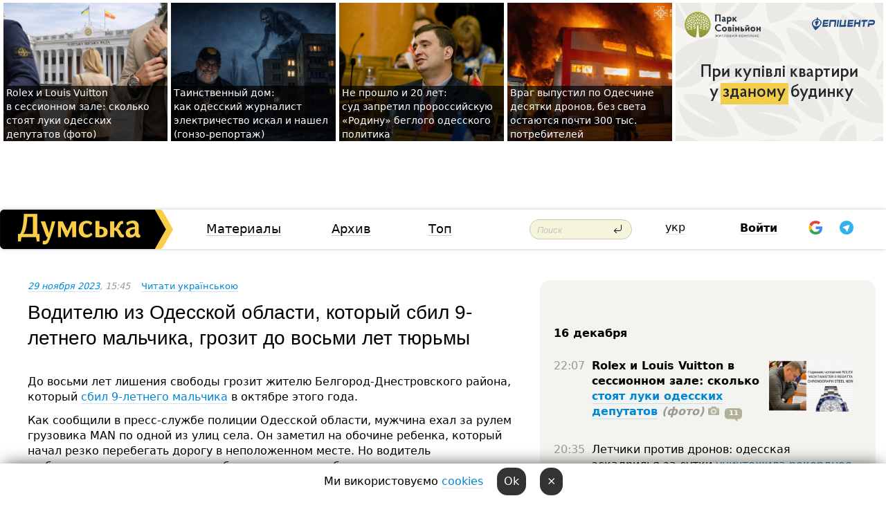

--- FILE ---
content_type: text/html; charset=windows-1251
request_url: https://dumskaya.net/news/voditelyu-iz-odesskoy-oblasti-kotoryy-sbil-9-let-180559/
body_size: 20851
content:
<!-- yes ads --><!-- 19 0    --><!-- [ 0 ]--><!-- 3 0    --><!-- [ 0 ]--><!-- 7 0    --><!-- [ 0 ]--><!-- 1 0    --><!-- [ 0 ]--><!-- 8 0    --><!-- [ 0 ]--><!-- 6 0    --><!-- [ 0 ]--><!DOCTYPE html PUBLIC "-//W3C//DTD XHTML 1.0 Transitional//EN" "http://www.w3.org/TR/xhtml1/DTD/xhtml1-transitional.dtd">
<html>
<head>
<link rel="alternate" hreflang="ru" href="https://dumskaya.net/news/voditelyu-iz-odesskoy-oblasti-kotoryy-sbil-9-let-180559/" /><link rel="alternate" hreflang="uk" href="https://dumskaya.net/news/voditelyu-iz-odesskoy-oblasti-kotoryy-sbil-9-let-180559/ua/" /><meta http-equiv="Content-Type" content="text/html; charset=windows-1251" />
<title>Водителю из&nbsp;Одесской области, который сбил 9-летнего мальчика, грозит до&nbsp;восьми лет&nbsp;тюрьмы  | Новости Одессы</title>
 <meta name="Keywords" content="ДТП" /><meta name="Description" content="До восьми лет&nbsp;лишения свободы грозит жителю Белгород-Днестровского района, который сбил 9-летнего мальчика в&nbsp;октябре этого года." /><meta name="apple-itunes-app" content="app-id=980928710">
<meta name="google-play-app" content="app-id=com.wininteractive.dumskaya">
<meta property="fb:app_id" content="192205030793137" />
<meta name="robots" content="max-image-preview:standard">

<meta http-equiv="X-UA-Compatible" content="IE=edge" />
<meta name="geo.position" content="46.466667;30.733333" />
<meta name="ICBM" content="46.466667, 30.733333" />
<meta name="geo.placename" content="Odessa, Ukraine" />
<meta name="geo.region" content="ua" />
<meta name="google-signin-client_id" content="192778080836-sl2lvtcv4ptsj6cgpp99iq5cgldh1bmq.apps.googleusercontent.com">
 <link rel="stylesheet" type="text/css" href="/css/main28.css?5" media="screen" />

<link rel="stylesheet" type="text/css" href="/css/print.css" media="print" />




<!--[if IE]>
<link rel="stylesheet" type="text/css" href="/css/ie.css"  media="screen"/>
<![endif]-->
<link rel="SHORTCUT ICON" href="/i3/favicon.png" />



<!-- Google tag (gtag.js) 
<script async src="https://www.googletagmanager.com/gtag/js?id=G-2EMXL010BL"></script>
<script>
  window.dataLayer = window.dataLayer || [];
  function gtag(){dataLayer.push(arguments);}
  gtag('js', new Date());

  gtag('config', 'G-2EMXL010BL');
</script>


<script async src="https://securepubads.g.doubleclick.net/tag/js/gpt.js"></script>
-->


<script src="/js/simplelightbox-master/dist/simple-lightbox.js?v2.14.0"></script>
<link rel="stylesheet" href="/js/simplelightbox-master/dist/simple-lightbox.css?v2.14.0" /><meta property="og:url" content="https://dumskaya.net/news/voditelyu-iz-odesskoy-oblasti-kotoryy-sbil-9-let-180559/" />
<meta property="og:title" content="Водителю из&nbsp;Одесской области, который сбил 9-летнего мальчика, грозит до&nbsp;восьми лет&nbsp;тюрьмы" />
<meta property="og:type" content="article" />
<script>

  window.googletag = window.googletag || {cmd: []};
  googletag.cmd.push(function() {
    googletag.defineSlot('/22908122590,22969254535/dumskaya.net_desktop_article_bottom', [728, 90], 'div-gpt-ad-1696932866002-0').addService(googletag.pubads());
    googletag.pubads().enableSingleRequest();
    googletag.enableServices();
  });

window.googletag = window.googletag || {cmd: []};
googletag.cmd.push(function() {
googletag.defineSlot('/22908122590,22969254535/dumskaya.net_desktop_article_right_1', [[160, 600], [300, 250], [300, 600]], 'div-gpt-ad-1695373137563-0').addService(googletag.pubads());
googletag.pubads().enableSingleRequest();
googletag.enableServices();
});
</script>
<script>
window.googletag = window.googletag || {cmd: []};
googletag.cmd.push(function() {
googletag.defineSlot('/22908122590,22969254535/dumskaya.net_desktop_article_right_2', [[300, 250], [160, 600], [300, 600]], 'div-gpt-ad-1695373508230-0').addService(googletag.pubads());
googletag.pubads().enableSingleRequest();
googletag.enableServices();
});
</script>

<div id="fb-root"></div>
<script>(function(d, s, id) {
  var js, fjs = d.getElementsByTagName(s)[0];
  if (d.getElementById(id)) return;
  js = d.createElement(s); js.id = id;
  js.src = "//connect.facebook.net/ru_RU/all.js#xfbml=1&appId=192205030793137";
  fjs.parentNode.insertBefore(js, fjs);
}(document, 'script', 'facebook-jssdk'));</script><script type="text/javascript" src="/js/main5.js?3"></script>
 	
<link rel="image_src" href="http://dumskaya.net/pics/fb/ru91e7enewsvideopic_voditelyu-iz-odesskoy-oblasti-kotoryy-sbil-9-let180559_83348.jpeg" />
<meta property="og:image" content="http://dumskaya.net/pics/fb/ru91e7enewsvideopic_voditelyu-iz-odesskoy-oblasti-kotoryy-sbil-9-let180559_83348.jpeg"/><script type="text/javascript" src="/js/swfobject.js"></script>
<!--<script type="text/javascript" src="/js/adriver.core.2.js"></script>-->
<script src="https://apis.google.com/js/platform.js" async defer></script>


<!-- Meta Pixel Code -->
<script>
  !function(f,b,e,v,n,t,s)
  {if(f.fbq)return;n=f.fbq=function(){n.callMethod?
  n.callMethod.apply(n,arguments):n.queue.push(arguments)};
  if(!f._fbq)f._fbq=n;n.push=n;n.loaded=!0;n.version='2.0';
  n.queue=[];t=b.createElement(e);t.async=!0;
  t.src=v;s=b.getElementsByTagName(e)[0];
  s.parentNode.insertBefore(t,s)}(window, document,'script',
  'https://connect.facebook.net/en_US/fbevents.js');
  fbq('init', '194518193344446');
  fbq('track', 'PageView');
</script>
<noscript><img height="1" width="1" style="display:none"
  src="https://www.facebook.com/tr?id=194518193344446&ev=PageView&noscript=1"
/></noscript>
<!-- End Meta Pixel Code -->


</head>




<body onload="" >

<header>

<noindex class=counter>
</noindex>

<div id=tops style='max-width:100%; width:100%;'>
<a name=top></a>

<!-- 2 2    --><!-- banner 1179 ЗАРС_ПК: priority: 2 shows:0<Br> --><!-- banner 1165 зезман2: priority: 1 shows:0<Br> --><!-- [ 0 ]--><table width=100% style='margin-top:3px;'><tr>
<td>


<table class=topstable style='width:100%; max-width:100%'><tr>
<td style='width:3px;'>&nbsp;</td>



<td class=tops style='background: url(/pics/b9/21347newsvideopic_brendy-v-zale-zasedaniy-skolko-stoyat-luki-odess1765915609189761.jpg) no-repeat; 
background-position: center top; background-size:cover; text-indent:0; padding:0 ;height:200px; vertical-align:bottom; ; cursor: pointer;' onclick="window.location='/news/brendy-v-zale-zasedaniy-skolko-stoyat-luki-odess-189761/';">
<div style='margin-left:4px; margin-right:4px; box-shadow: 4px 0 0 rgba(0,0,0,0.7), -4px 0 0 rgba(0,0,0,0.7); background:rgba(0,0,0,0.7);'><a href=/news/brendy-v-zale-zasedaniy-skolko-stoyat-luki-odess-189761/ style='text-indent:0; color:#fff; font-size:14px;
   display: inline; margin-bottom:0; line-height:20px; border: none; text-decoration: none;'>Rolex и&nbsp;Louis Vuitton в&nbsp;сессионном зале: сколько стоят луки одесских депутатов (фото) </a></div>
</td>
<td style='width:3px;'>&nbsp;</td>
<td class=tops style='background: url(/pics/b5/newsvideopic_tainstvennyy-dom-i-pogonya-za-elektrichestvom-go189748_22032.jpg) no-repeat; 
background-position: center top; background-size:cover; text-indent:0; padding:0 ;height:200px; vertical-align:bottom; ; cursor: pointer;' onclick="window.location='/news/tainstvennyy-dom-i-pogonya-za-elektrichestvom-go-189748/';">
<div style='margin-left:4px; margin-right:4px; box-shadow: 4px 0 0 rgba(0,0,0,0.7), -4px 0 0 rgba(0,0,0,0.7); background:rgba(0,0,0,0.7);'><a href=/news/tainstvennyy-dom-i-pogonya-za-elektrichestvom-go-189748/ style='text-indent:0; color:#fff; font-size:14px;
   display: inline; margin-bottom:0; line-height:20px; border: none; text-decoration: none;'>Таинственный дом: как&nbsp;одесский журналист электричество искал и&nbsp;нашел (гонзо-репортаж) </a></div>
</td>
<td style='width:3px;'>&nbsp;</td>
<td class=tops style='background: url(/pics/c1/picturepicture_176579877189077266463491_65086.jpeg) no-repeat; 
background-position: center top; background-size:cover; text-indent:0; padding:0 ;height:200px; vertical-align:bottom; ; cursor: pointer;' onclick="window.location='/news/ne-proshlo-i-20-let-sud-zapretil-prorossiyskuyu-189737/';">
<div style='margin-left:4px; margin-right:4px; box-shadow: 4px 0 0 rgba(0,0,0,0.7), -4px 0 0 rgba(0,0,0,0.7); background:rgba(0,0,0,0.7);'><a href=/news/ne-proshlo-i-20-let-sud-zapretil-prorossiyskuyu-189737/ style='text-indent:0; color:#fff; font-size:14px;
   display: inline; margin-bottom:0; line-height:20px; border: none; text-decoration: none;'>Не&nbsp;прошло и&nbsp;20&nbsp;лет: суд&nbsp;запретил пророссийскую «Родину» беглого одесского политика </a></div>
</td>
<td style='width:3px;'>&nbsp;</td>
<td class=tops style='background: url(/pics/b7/newsvideopic_vrag-vypustil-po-odeschine-desyatki-dronov-bez-s189751_96510.jpg) no-repeat; 
background-position: center top; background-size:cover; text-indent:0; padding:0 ;height:200px; vertical-align:bottom; ; cursor: pointer;' onclick="window.location='/news/vrag-vypustil-po-odeschine-desyatki-dronov-bez-s-189751/';">
<div style='margin-left:4px; margin-right:4px; box-shadow: 4px 0 0 rgba(0,0,0,0.7), -4px 0 0 rgba(0,0,0,0.7); background:rgba(0,0,0,0.7);'><a href=/news/vrag-vypustil-po-odeschine-desyatki-dronov-bez-s-189751/ style='text-indent:0; color:#fff; font-size:14px;
   display: inline; margin-bottom:0; line-height:20px; border: none; text-decoration: none;'>Враг&nbsp;выпустил по&nbsp;Одесчине десятки дронов, без&nbsp;света остаются почти 300&nbsp;тыс. потребителей </a></div>
</td>
<td style='width:3px;'>&nbsp;</td>
</tr></table>

</td>




<td height=214 width=304>
<!--!2--><!--ban2--> <noindex><a href=/ad//click/?ban=1179 target=_blank rel=nofollow class=nobo style='border:none'><img  class=nobo  src=/banner/zarspk/ alt='ЗАРС_ПК' ></a><br></noindex> <!--]ban2-->
</td>

</tr></table></div>


<nav id=nav class=nav> <!-- ng 18px -->
<div id=menuitems style='background-color:#fff;'>

<div class=logocell><a href=/ title='Думская - новости Одессы, анализ одесской политики. Интересные новости в Одессе 
 и аналитические статьи.' style='height:57px;font-size:0; border:none;'><img src=/i/logoua.png 
alt='Думская - новости Одессы, анализ одесской политики. 
Интересные новости в Одессе и аналитические статьи.' style='display:inline-block;height:57px;'>
</a></div>
<div class=rightcell>  <!-- right cell -->
<div class=innertable>  <!-- inner table -->

<!-- menu cell -->
<div class=cell2pc></div>
<div class=menuitemscell>

<!-- menu table-->
<div class=menutable> 
<div style='display: table-cell; width:26%; text-align:left;'><a title='...... .. ......' href=/articles/ class=menuitem>Материалы</a></div><div style='display: table-cell; width:25%;'><a class=menuitemsel title='Архив' href=/allnews/>Архив</a></div><div style='display: table-cell; width:23%;'><a title='Найбільш популярні новини Одеси за тиждень' href=/topweek/ class=menuitem>Топ</a></div></div>
</div>
<!--<div class=cell2pc></div>-->
<!--<div class=cellline></div>-->
<!-- search cell -->
<div class=cellsearch>
<form class=searchform action=/search/// method=get style=''><div style='position:relative; width:100%'>
<input id=first class=searchinp type=text name=query placeholder='Поиск' 
onfocus="this.placeholder = ''" onblur="this.placeholder = 'Поиск'" >
<input type=image src=/i/enter.png class=searchgo>
</div></form></div>
<!--<div class=cellline></div>-->
<div style='display: table-cell; width:6%;'><div style='padding-top:15px;'><a style='color:#000' href=/setlang/ua/>укр</a></div> </div>
<script>
function showuserinfo()
{ 
 g('userinfo').className="userinfovisible";
 document.body.addEventListener('click', boxCloser, false);
}

function hideuserinfo()
{ 
 g('userinfo').className="userinfohidden";
 document.body.removeEventListener('click', boxCloser, false);
}

var last=0;

function ts()
{
 return new Date().getTime()/1000;
}

function shownewcomments()
{ 
 if (ts()-last<0.1) return;
 document.body.addEventListener('click', boxCloser, false);
 g('newcomments').className="newcommentsvisible";
 g('newcomments').style.display='block';
 g('nclink').href="javascript:hidenewcomments()";
 last=ts();
}

function hidenewcomments()
{ 
 if (ts()-last<0.1) return;
 document.body.removeEventListener('click', boxCloser, false);
 g('newcomments').className="newcommentshidden";
 g('newcomments').style.display='none';
 g('nclink').href="javascript:shownewcomments()";
 last=ts();
}


function boxCloser(e)
{
//alert(e.target.id);
  if (e.target.id != 'userinfo' && e.target.id != 'newcomments' && e.target.id != 'login' && e.target.id != 'psw')
  {
    hideuserinfo();
    hidenewcomments();
  }
}  

window.onscroll = function() {
t=window.pageYOffset;
 if (t>302){
 g('nav').className='navfixed';
 document.getElementsByTagName("BODY")[0].style.marginTop='141px';
 document.getElementById("newcomments").style.top='57px';
}
else
{
 g('nav').className='nav';
 document.getElementsByTagName("BODY")[0].style.marginTop='0';
 document.getElementById("newcomments").style.top='360px';
}
}

</script>
<!--<div class=cell2pc></div>-->
<div class=celluser style='text-align: center;'>
<div class=cellnouser style='height:30px; width:335px; vertical-align:middle; text-align:center;'><div class=cell1user style='text-align:center; margin:0 auto;'>
<div style='display: inline-block;position: relative;'>
<div style='display: inline-block;'>
<a href=javascript:showuserinfo()  id=pp
 style='color:#000;text-decoration:none;margin-left:0;display:inline-block;line-height:16px;'><b>Войти</b></a><script>

  function urlencode( s )
   {
      return encodeURIComponent( s );
   }


function authInfo(data) {
uid=data.session.user.id;
first_name=data.session.user.first_name;
last_name=data.session.user.last_name;
hash="expire="+data.session.expire+"&mid"+data.session.mid+"&secret="+data.session.secret+"&sid="+data.session.sid+"&sig="+data.session.sig;
window.location="/vkreg///"+urlencode(uid)+"/?returnurl="+urlencode(window.location.href)+"&name="+urlencode(first_name)+" "+urlencode(last_name)+"&hash="+urlencode(hash);
}

</script>
<!--<img src=/i3/fb-login.gif id=zz onclick="FB.login( registerfb(), {scope: 'email'})  " style='margin-left:20px;padding-bottom:3px;vertical-align:middle;cursor:pointer;width:20px;height:20px;'>
-->

      <script>


var accessToken='';

function registerfb()
{
FB.api('/me', function(response) {

FB.getLoginStatus(function(response) {
 accessToken=response.authResponse.accessToken;
});
var name= response.name;
var email= response.email;
var id= response.id; 
var link= response.link;
var public_key = accessToken;
window.location="/fbreg///?fbid="+urlencode(id)+"&fbname="+urlencode(name)+"&fburl="+urlencode('/news/voditelyu-iz-odesskoy-oblasti-kotoryy-sbil-9-let-180559///')+"&fbemail="+urlencode(email)+"&key="+urlencode(public_key);
});
}
        window.fbAsyncInit = function() {
          FB.init({
            appId      : '192205030793137',
            version    : 'v3.2',
            status     : true, 
            cookie     : true,
            xfbml      : true,
            oauth      : true,
          });
        };
        (function(d){
           var js, id = 'facebook-jssdk'; if (d.getElementById(id)) {return;}
           js = d.createElement('script'); js.id = id; js.async = true;
           js.src = "//connect.facebook.net/en_US/sdk.js";
           d.getElementsByTagName('head')[0].appendChild(js);
         }(document));
      </script>

<div  style='display:inline-block; padding-left:15px;vertical-align:middle;' id=fblog>  <div id="fb-root"></div>
<div class="fb-login-button" on-login="registerfb()" data-scope="email">&rarr;</div></div>

<div class="g-signin2" data-onsuccess="onSignIn" id=gbtn style='display:none;'></div>



<form id=gform2 method=post action="/googlereg/" style='display:none;'>
<input type=hidden name=gid id=gid2>
<input type=hidden name=nickname id=nickname2>
<input type=hidden name=email id=email2>
<input type=hidden name=pic id=pic2>
<input type=hidden name=backurl value="/news/voditelyu-iz-odesskoy-oblasti-kotoryy-sbil-9-let-180559///">
</form>

<div id=tgbtn style='display:none;'><script async src="https://telegram.org/js/telegram-widget.js?22" data-telegram-login="dumskayalogin_bot" data-size="small" data-auth-url="https://dumskaya.net/telegram//login/" data-request-access="write"></script>
</div>


<script>
function onSignIn(googleUser)
{
 var profile = googleUser.getBasicProfile();
 g('gid2').value=profile.getId();
 g('nickname2').value=profile.getName();
 g('email2').value=profile.getEmail();
 g('pic2').value=profile.getImageUrl();
 g('gform2').submit();
}

function z()
{
show('gbtn');
hide('xx');
hide('zz');
hide('tg');
hide('fblog');
hide('pp');
}

function tg()
{
show('tgbtn');
hide('xx');
hide('zz');
hide('fblog');
hide('tg');
hide('pp');
}

</script>

<img src=/i3/google.png id=xx onclick="z();" 
style='margin-left:20px;padding-bottom:3px;vertical-align:middle;cursor:pointer;width:20px;height:20px;'>

<img src=/i/telegram.png id=tg onclick="tg();" 
style='margin-left:20px;padding-bottom:3px;vertical-align:middle;cursor:pointer;width:20px;height:20px;'>
</div>
<div id=userinfo class=userinfohidden style='position:absolute;width:250px;left:-90px;'><div style='padding:20px;' >
<center ><b>Войти</b></center><br>
<form action=/enter/ method=post>
<input type=hidden id=turing name=turing value=43>
<script>
 document.getElementById('turing').value='42';
</script>
<input type=hidden name=backurl value=''>

<table id=userinfo1>
<tr><td width=150 style='padding-top:3px;'>E-mail<br><br> </td><td> 
<input type=text id=login name=login value='' class=inp17>  </td></tr>
<tr><td style='padding-top:3px;'>Пароль<br><br></td><td> <input type=password id=psw name=password class=inp17>  </td></tr>
</tr>



<tr><td></td>  <td align=right><input name=submitbutton type=submit value='Войти' style=';width:90px; display:block;'>
</td><td> 

</table>
</form>
<Br><a href=/register/>Регистрация</a><br><a href=/skleroz/>Восстановление пароля</a>
</div>
</div>
</div>
</div>
</div>


<div id=newcomments class=newcommentshidden><div style='padding:8px;font-size:13px; font-weight:bold;'> Новые комментарии:</div></div>
</div>

</div><!-- inner table -->
</div> <!-- right cell -->
</div> <!-- menuitems -->

</nav>

</header>
<br>



<div class=content>
<script type="text/javascript">

AJAX2("/ajaxcounter///?page=180559&pclass=20&mob=0");

  
document.onkeydown = NavigateThrough;
function NavigateThrough (event)
    {
    if (!document.getElementById) return;
    if (window.event) event = window.event;
	if (event.ctrlKey && ((event.keyCode == 0xA)||(event.keyCode == 0xD)) )
	    {
var x = window.getSelection();
var z = x.anchorNode.parentNode;
var t= z.innerText;
//alert();

var sel = window.getSelection().toString();
sel=sel.replace("&nbsp;", " ");
t=t.replace("&nbsp;", " ");
          
sel=sel.replace(/\u00A0/g, " ");
t=t.replace(/\u00A0/g, " ");
//alert(t);
AJAX("/news/voditelyu-iz-odesskoy-oblasti-kotoryy-sbil-9-let-180559/ctrlenter/",encodeURI(sel+"///"+t));
alert("Информация про ошибку отправлена в редакцию! Спасибо за помощь");
           }
    }
</script>
<img src="/ajaxcounter///?page=180559&pclass=20&mob=0" width=1 height=1 style='visibility:none'>


<Br><Br>
  
<link rel="canonical" href="https://dumskaya.net/news/voditelyu-iz-odesskoy-oblasti-kotoryy-sbil-9-let-180559/" />

<table width=100% style='max-width:1600px;'><tr>

<td class=newscol style='padding-right:20px; border:0; background: #fff;' rowspan=2>

<div style='max-width:700px; margin: 0 auto; font-size:16px; background:#fff;'>




    


<div style='color:#999; font-size:13px;'><i><a href=/allnews///2023/11/29/>29 ноября 2023</a>, 15:45</i>  &nbsp;&nbsp;      <a href=/news/voditelyu-iz-odesskoy-oblasti-kotoryy-sbil-9-let-180559/ua/>Читати українською</a></div>



<div style='height:10px;'></div>

<h1>Водителю из&nbsp;Одесской области, который сбил 9-летнего мальчика, грозит до&nbsp;восьми лет&nbsp;тюрьмы</h1>

<br>

   







</div></div>


<script>

function photovote(id)
{
 AJAX("/index.php?class=29&id="+id+"&settemplate=vote");
}

</script>


<style>
#textdiv
{
 max-width:700px;
margin: 0 auto;
margin-bottom:10px;
}
</style>

<div id=textdiv style=' background:#fff;padding-left:20px; padding-right:20px; '>

  
<p>До восьми лет&nbsp;лишения свободы грозит жителю Белгород-Днестровского района, который <a href="/news/perebegal-dorogu-v-odesskoy-oblasti-fura-sbila-d-179681/ua/">сбил 9-летнего мальчика</a> в&nbsp;октябре этого года.</p><p>Как сообщили в&nbsp;пресс-службе полиции Одесской области, мужчина ехал за&nbsp;рулем грузовика MAN&nbsp;по&nbsp;одной из&nbsp;улиц села. Он&nbsp;заметил на&nbsp;обочине ребенка, который начал резко перебегать дорогу в&nbsp;неположенном месте. Но&nbsp;водитель не&nbsp;был&nbsp;внимателен, вовремя не&nbsp;сбавил скорость и&nbsp;сбил мальчика.</p>




</div>



<div style='background:#fff;'>
<br>
<div id=pic434645 style=' width:100%;'><a href=/pics/b7/picturepicture_170125478779802952434645_26317.jpeg data-lightbox='aa' rel='lightbox[1]' title=''  class=gallery><img src=/pics/b7/picturepicture_170125478779802952434645_26317.jpeg alt='' style='width:100%;'></a><Br> </div><br>
</div>



<div id=textdiv style=' background:#fff; padding-left:20px; padding-right:20px;'>

<p>Пострадавшего госпитализировали с&nbsp;многочисленными травмами и&nbsp;переломом костей головы. </p><p>Проверка показала, что&nbsp;мужчина был&nbsp;трезв. Ему&nbsp;сообщили о&nbsp;подозрении по&nbsp;ч.&nbsp;2&nbsp;ст.&nbsp;286&nbsp;Уголовного кодекса Украины. Водителю грозит от&nbsp;трех до&nbsp;восьми лет&nbsp;заключения с&nbsp;лишением права управлять транспортными средствами на&nbsp;срок до&nbsp;трех лет&nbsp;или&nbsp;без&nbsp;такового.</p> <script>
</script><br>

<!-- <b>СМЕРТЬ РОССИЙСКИМ ОККУПАНТАМ!</b> --> 
<br>


<!-- -->




</div>
<div id=pic434644 style=' width:100%;'><a href=/pics/b6/picturepicture_170125478686984245434644_37901.jpeg data-lightbox='aa' rel='lightbox[1]' title=''  class=gallery><img src=/pics/b6/picturepicture_170125478686984245434644_37901.jpeg alt='' style='width:100%;'></a><Br> </div><br>

<div style='max-width:700px; margin: 0 auto; font-size:16px; '>
<div style='background:#fff;'>






                                 
                                   





 <!--!19-->

<script>
  setTimeout("AJAX('/ad//ajaxsaveview/?place=1');",5000);
</script>










</div></div>


  

<br><br>
<span style='color:#bbb'>Заметили ошибку? Выделяйте слова с ошибкой и нажимайте control-enter<br></span>
<div class=hideprint>
<br>

 

<div style='padding:0px; width:230px; margin-right:10px; margin-bottom:10px; background: #f3f4ef; border-radius:10px; display:inline-block; font-size:12px;' id=widget120>
<table><tr><td><a href=/wiki/DTP-/ style='padding:0; border:0' title='ДТП, Одесса - новости, фото, биография, комментарии про '><img src=/pics/dtagpic120.jpg alt='ДТП' style='border-top-left-radius: 10px;border-bottom-left-radius: 10px;'></a></td><td style='padding:5px;'>


<table height=70><tr><td>&#128659; <a href=/wiki/DTP-/ title='ДТП, Одесса - новости, фото, биография, комментарии про '><strong>ДТП</strong></a><br><span style='font-size:11px;'></span></td></tr>
<tr><td style='vertical-align:bottom;'><a href=/wiki/DTP-/>3098 новостей</a></td></tr></table>

</td></tr></table>

</div>



<br><b>Новости по этой теме: </b><br>
<div><table style='max-width:720px'><tr><td class=tops style='background: url(/pics/a7/picturepicture_176271578718562246462537_67079.jpg) no-repeat; 
background-position: center top; background-size: cover; height:200px; vertical-align:bottom; ;'>
<div style='width:230px; padding-left:4px;'><a href=/news/smertelna-avariya-pid-odesoyu-vodiya-vipravdali/ style='color:#fff; font-size:14px;
background:rgba(0,0,0,0.6);   display: inline; margin-bottom:0; box-shadow: 4px 0 0 rgba(0,0,0,0.6), -4px 0 0 rgba(0,0,0,0.6);  padding:2px;  line-height:20px; border: none; text-decoration: none;'>Смертельная авария под Одессой: водителя оправдали из-за отсутствия доказательств</a></div>
</td> <td style='width:10px;'></td>
<td class=tops style='background: url(/pics/b3/newsvideopic_na-trasse-kiev-odessa-perevernulsya-avtobus-s-ly189213_64512.jpeg) no-repeat; 
background-position: center top; background-size: cover; height:200px; vertical-align:bottom; ;'>
<div style='width:230px; padding-left:4px;'><a href=/news/na-trasse-kiev-odessa-perevernulsya-avtobus-s-ly/ style='color:#fff; font-size:14px;
background:rgba(0,0,0,0.6);   display: inline; margin-bottom:0; box-shadow: 4px 0 0 rgba(0,0,0,0.6), -4px 0 0 rgba(0,0,0,0.6);  padding:2px;  line-height:20px; border: none; text-decoration: none;'>На трассе Киев – Одесса перевернулся автобус с людьми: восемь пассажиров пострадали</a></div>
</td> <td style='width:10px;'></td>
<td class=tops style='background: url(/pics/b8/newsvideopic_mashina-vyletela-v-kyuvet-mer-reni-popal-v-avari188802_7062.jpeg) no-repeat; 
background-position: center top; background-size: cover; height:200px; vertical-align:bottom; ;'>
<div style='width:230px; padding-left:4px;'><a href=/news/mashina-vyletela-v-kyuvet-mer-reni-popal-v-avari/ style='color:#fff; font-size:14px;
background:rgba(0,0,0,0.6);   display: inline; margin-bottom:0; box-shadow: 4px 0 0 rgba(0,0,0,0.6), -4px 0 0 rgba(0,0,0,0.6);  padding:2px;  line-height:20px; border: none; text-decoration: none;'>Машина вылетела в кювет: мэр Рени попал в аварию, его мать погибла, а маленький сын в больнице (фото)</a></div>
</td> <td style='width:10px;'></td>
</tr></table><br></div>
<div><ul><div style='padding-bottom:3px;'><span class=datecolor>18 августа:</span> <a href=/news/troe-pogibli-odin-v-bolnitce-na-trasse-odessa-re/>Трое погибли, один в больнице: на трассе Одесса-Рени водитель Mercedes не пропустила фуру (фото)</a></div><div style='padding-bottom:3px;'><span class=datecolor>28 июля:</span> <a href=/news/polkovnik-napidpitku-zvilneniy-zastupnik-nachaln/>Пьяный на «Ягуаре» или гипертоник? Уволенный топ-чиновник одесской полиции хочет вернуться на службу</a></div><div style='padding-bottom:3px;'><span class=datecolor>2 апреля:</span> <a href=/news/v-odesse-voditel-bmw-sprovotciroval-avariyu-v-ko/>В Одессе водитель BMW спровоцировал аварию, в которой пострадали пять человек, и сбежал (фото, видео)</a></div><div style='padding-bottom:3px;'><span class=datecolor>17 марта:</span> <a href=/news/zakrichal-tak-kak-budto-idet-na-smert-v-odesse-t/>Непрофессионализм или злой умысел? В Одессе аварию с двумя пострадавшими оформили как админнарушение</a></div><div style='padding-bottom:3px;'><span class=datecolor>25 января:</span> <a href=/news/dtp_1773/>Отличились: Одесская область в тройке лидеров по количеству пьяных за рулем  </a></div><div style='padding-bottom:3px;'><span class=datecolor>30 декабря 2024:</span> <a href=/news/za-den-na-odesskih-dorogah-proizoshlo-pochti-na/>Начали отмечать: в Одессе резко скакнуло количество дорожных аварий</a></div><div style='padding-bottom:3px;'><span class=datecolor>23 декабря 2024:</span> <a href=/news/iz-za-avarii-dvizhenie-na-ivanovskom-mostu-pocht/>Из-за аварии движение на Ивановском мосту почти парализовано (фото)</a></div></ul><br></div>





<div style='background:#fff;'>

<table><tr>
<!--<td width=75>
<NOINDEX><a href="http://twitter.com/share" class="twitter-share-button" data-text="Водителю из&nbsp;Одесской области, который сбил 9-летнего мальчика, грозит до&nbsp;восьми лет&nbsp;тюрьмы #odessa" data-count="horizontal" data-via="dumskaya_net">Tweet</a><script type="text/javascript" src="https://platform.twitter.com/widgets.js"></script></NOINDEX>
</td>-->


<td width=180 align=left>
<NOINDEX>

<div class="fb-like" data-href="https://dumskaya.net/news/voditelyu-iz-odesskoy-oblasti-kotoryy-sbil-9-let-180559/" data-send="false" data-layout="button_count" data-width="150" data-show-faces="true" data-action="recommend" data-font="tahoma"></div>
</NOINDEX>
</td>
<Td>
 <a href=#top>Наверх &uarr;</a>
</td>
</tr></table>
</div>
</div>

<div style='background:#fff;'>
<br><div class="line1" style='margin-bottom:7px;'> </div>
<div class=hideprint>


<!--!3-->
</div>
</div>



</div>

<div style='display:'>




<div style='display: inline-block; vertical-align:top'>
<br><br><!--!7-->
</div>

<div style='height:7px;'></div>
</div>
<div class=hideprint>
<div class=line1> </div>



<div style='display:; background:#fff'>




<script>
function comform(id)
{
var t='<br><form action=/comment/'+id+'/addcomment// method=post id=f'+id+' style=display:inline onsubmit="return socialsubmit('+id+')">';
t+='<input type=hidden name=returnurl value="/news/voditelyu-iz-odesskoy-oblasti-kotoryy-sbil-9-let-180559///">';
t+='<textarea name=comment class=sendtextbig id=text'+id+'></textarea><div style="display:none; padding:5px; background:#eee;" id=putpic'+id+'>Адрес картинки в интернете: <input type=text name=picsource style="width:400px" id=putpicsrc'+id+'></div><input type=submit value="Ответить" name=ans><input type=button value="Вставить картинку" onclick=putpic('+id+') id=putpicbtn'+id+'><Br></form> ';
x=g('comm'+id);
x.innerHTML=t;
g('text'+id).focus();
}

function unhidecom(id)
{
 hide('hidlink'+id);
 show('hidden'+id);
}
</script>


<a name=comments> </a> <!--<B>Комментарии:</b> 
<br> --> <br> 



<script>

var setid=0;
var txt0='';

function ReplaceAll(Source,stringToFind,stringToReplace){
  var temp = Source;
    var index = temp.indexOf(stringToFind);
        while(index != -1){
            temp = temp.replace(stringToFind,stringToReplace);
            index = temp.indexOf(stringToFind);
        }
        return temp;
}

function save(id)
{
 txt= g('ed'+id).value;
 txt=ReplaceAll(txt,".","&#46;");
 txt=encodeURIComponent(txt);
//alert(txt);
 AJAX("/comment//saveedit/"+id+"/"+ txt +"/");
}

function cancel(id)
{
 g('ctxt'+id).innerHTML=txt0;
 show('edlink'+id);
}

function editcom(id)
{
 hide('edlink'+id);
 txt0=g('ctxt'+id).innerHTML;
 txt=ReplaceAll(txt0,"<br>",String.fromCharCode(10));
 txt=ReplaceAll(txt,"&laquo;",'"');
 txt=ReplaceAll(txt,"&raquo;",'"');
 txt=ReplaceAll(txt,"&nbsp;",' ');
 txt=ReplaceAll(txt,"&mdash;",'-');

 txt=ReplaceAll(txt,"Сохранить изменения Отмена",'');


 txt=ReplaceAll(txt,"«",'"');
 txt=ReplaceAll(txt,"»",'"');

 txt=ReplaceAll(txt,"https://www.youtube.com/embed/", ">https://www.youtube.com/watch?v=");
 txt=ReplaceAll(txt,'" frameborder=','<');

 txt=txt.replace(/(<([^>]+)>)/ig,"");
 g('ctxt'+id).innerHTML="<textarea id=ed"+id+" style='width:400px; height:200px;'>"+txt+"</textarea><br><button onclick=save("+id+") style='padding:5px;'>Сохранить изменения</button> <button onclick=cancel("+id+") style='padding:5px;'>Отмена</button>";
}


function win2utf(s)
{
 var t='';
   for(var i=0; i<s.length; i++)
    {
       c=s[i].charCodeAt(0);
       if (c<=127 || c>255) {t+=String.fromCharCode(c); continue; }
       if (c>=192 && c<=207)    {t+=String.fromCharCode(208)+'"'. String.fromCharCode(c-48); continue; }
       if (c>=208 && c<=239) {t+=String.fromCharCode(208)+String.fromCharCode(c-48); continue; }
       if (c>=240 && c<=255) {t+=String.fromCharCode(209)+String.fromCharCode(c-112); continue; }
       if (c==184) { t+=String.fromCharCode(209)+String.fromCharCode(209); continue; };
            if (c==168) { t+=String.fromCharCode(208)+String.fromCharCode(129);  continue; };
            if (c==184) { t+=String.fromCharCode(209)+String.fromCharCode(145); continue; };
            if (c==168) { t+=String.fromCharCode(208)+String.fromCharCode(129); continue; };
            if (c==179) { t+=String.fromCharCode(209)+String.fromCharCode(150); continue; };
            if (c==178) { t+=String.fromCharCode(208)+String.fromCharCode(134); continue; };
            if (c==191) { t+=String.fromCharCode(209)+String.fromCharCode(151); continue; };
            if (c==175) { t+=String.fromCharCode(208)+String.fromCharCode(135); continue; };
            if (c==186) { t+=String.fromCharCode(209)+String.fromCharCode(148); continue; };
            if (c==170) { t+=String.fromCharCode(208)+String.fromCharCode(132); continue; };
            if (c==180) { t+=String.fromCharCode(210)+String.fromCharCode(145); continue; };
            if (c==165) { t+=String.fromCharCode(210)+String.fromCharCode(144); continue; };
            if (c==184) { t+=String.fromCharCode(209)+String.fromCharCode(145); continue; };
   }
   return t;
}



function socialsubmit(id)
{
 
 
 if (!stop) g('f'+id).submit();
}


function showthread(id)
{
 hide('show'+id);
 show('data'+id);
}

function putpic(id)
{
 show('putpic'+id);
 g('putpicsrc'+id).focus();
 hide('putpicbtn'+id);
}

function admindel(id)
{
 AJAX("/index.php?class=27&id="+id+"&delcom=1");
}

function adminhide(id)
{
 AJAX("/index.php?class=27&id="+id+"&delcom=5");
}

function adminshow(id)
{
 AJAX("/index.php?class=27&id="+id+"&delcom=6");
}


function checkpic(id)
{
 var pic=g('compic'+id);

 if (pic.width>2200 || pic.height>2200)
 {
  pic.src='';
  pic.height=0;
  pic.width=0;
 }
else
{
 if (pic.width>900)
  pic.width=600;
 else
 if (pic.height>600) pic.height=600;
}
}


</script>



<div style="display:none;"><div class=comansd></div></div><div><a name=comment3718052></a>
<a href=javascript:unhidecom(3718052) id=hidlink3718052 style='display: inline-block; margin-bottom:13px;'>Комментарий получил много негативных оценок посетителей</a><Br> <div class=pb10  id=hidden3718052   style='display:none' >
<table><tr><td class=comtd1><a href=/user/velikolepnyj/ title='Великолепный' style='border-bottom: none;'><img width=75 height=75 src=/pics/auserpics/36763.jpg alt='Великолепный' style='-webkit-border-radius: 38px; -moz-border-radius: 38px; border-radius: 38px;'></a></td><td cla1ss=comtd2>
<div style='background-color:#eee; border-radius:15px; padding:15px; color :#000; '>

<div style='min-height:25px;'><a href=/user/velikolepnyj/ class=user>Великолепный</a>    <a href=/news/voditelyu-iz-odesskoy-oblasti-kotoryy-sbil-9-let-180559/#comment3718052 class=comdate>29 ноября 2023, 15:59</a> &nbsp;   &nbsp; <span id=q3718052>-10</span> &nbsp;  &nbsp;&nbsp;&nbsp; </div>
 <div id=ctxt3718052>Откуда полицейские знали то,&nbsp;что&nbsp;видел водитель? По&nbsp;положению грузовика на&nbsp;дороге, видно, что&nbsp;водитель пытался избежать наезда на&nbsp;пешехода, даже выехал на&nbsp;встречную полосу движения. При&nbsp;хорошем адвокате, он&nbsp;может получить 3&nbsp;года исправительных работ. Но&nbsp;не&nbsp;лишения свободы. И&nbsp;без&nbsp;лишения водительского удостоверения. Хотя и&nbsp;не&nbsp;виноват.</div>
</div> 
&nbsp;&nbsp; <a class=comans href=javascript:comform(3718052)>Ответить</a> &nbsp;&nbsp;&nbsp;  

 <div id=comm3718052></div>

</td></tr></table>

</div><div class=comansd></div></div><div><a name=comment3718053></a>
<a href=javascript:unhidecom(3718053) id=hidlink3718053 style='display: inline-block; margin-bottom:13px;'>Комментарий получил много негативных оценок посетителей</a><Br> <div class=pb10  id=hidden3718053   style='display:none' >
<table><tr><td class=comtd1><a href=/user/velikolepnyj/ title='Великолепный' style='border-bottom: none;'><img width=75 height=75 src=/pics/auserpics/36763.jpg alt='Великолепный' style='-webkit-border-radius: 38px; -moz-border-radius: 38px; border-radius: 38px;'></a></td><td cla1ss=comtd2>
<div style='background-color:#eee; border-radius:15px; padding:15px; color :#000; '>

<div style='min-height:25px;'><a href=/user/velikolepnyj/ class=user>Великолепный</a>    <a href=/news/voditelyu-iz-odesskoy-oblasti-kotoryy-sbil-9-let-180559/#comment3718053 class=comdate>29 ноября 2023, 15:59</a> &nbsp;   &nbsp; <span id=q3718053>-11</span> &nbsp;  &nbsp;&nbsp;&nbsp; </div>
 <div id=ctxt3718053>Мальчику желаю выздоравления.</div>
</div> 
&nbsp;&nbsp; <a class=comans href=javascript:comform(3718053)>Ответить</a> &nbsp;&nbsp;&nbsp;  

 <div id=comm3718053></div>

</td></tr></table>

</div><div class=comansd></div></div><div style="display:none;"><div class=comansd></div></div><div style="display:none;"><div class=comansd></div></div><div><a name=comment3718203></a>
 <div class=pb10  id=hidden3718203  >
<table><tr><td class=comtd1><a href=/user/artemius/ title='Artemius' style='border-bottom: none;'><img width=75 height=75 src=/pics/auserpics/userpic22564.jpg alt='Artemius' style='-webkit-border-radius: 38px; -moz-border-radius: 38px; border-radius: 38px;'></a></td><td cla1ss=comtd2>
<div style='background-color:#eee; border-radius:15px; padding:15px; color :#000; '>

<div style='min-height:25px;'><a href=/user/artemius/ class=user>Artemius</a>    <a href=/news/voditelyu-iz-odesskoy-oblasti-kotoryy-sbil-9-let-180559/#comment3718203 class=comdate>30 ноября 2023, 01:16</a> &nbsp;   &nbsp; <span id=q3718203>-2</span> &nbsp;  &nbsp;&nbsp;&nbsp; </div>
 <div id=ctxt3718203>Ключове, що&nbsp;зрозуміло із&nbsp;статті: &laquo;по&nbsp;дорозі їхав автомобіль, водій якого не&nbsp;помітив пішохода і&nbsp;здійснив наїзд на&nbsp;нього&raquo;. <br>Водій автомобіля керує &laquo;джерелом підвищеної безпеки&raquo; для&nbsp;оточуючих і&nbsp;повинен поводитись завбачливо та&nbsp;обережно. Власники будь-яких автомобілів, що&nbsp;зневажливо ставляться до&nbsp;пішоходів повинні згадати &mdash; всі&nbsp;народжуються пішоходами.</div>
</div> 
&nbsp;&nbsp; <a class=comans href=javascript:comform(3718203)>Ответить</a> &nbsp;&nbsp;&nbsp;  

 <div id=comm3718203></div>

</td></tr></table>

</div><div class=comansd></div></div>










<form action=/comments/18771896/addcomment// style='display:inline' id=f enctype='multipart/form-data' method=post onsubmit="return socialsubmit('')"> 
        <input type=hidden name=MAX_FILE_SIZE value=1000000>
<input type=hidden name=returnurl value='/news/voditelyu-iz-odesskoy-oblasti-kotoryy-sbil-9-let-180559///'>
<textarea name=comment class=sendtextbig id=text style='width:99%; max-width:420px;'></textarea><div style='display:none; padding:5px; background:#eee;' id=putpic>Адрес картинки в интернете: <input type=text name=picsource style='width:400px' id=putpicsrc></div><input type=submit value='Добавить комментарий'> <input type=button value='Вставить картинку' onclick=putpic('') id=putpicbtn>
</form> &nbsp;&nbsp; <a href=/site/Pravila_obscheniya_na_nashem_sajte>Правила</a><!--. &nbsp;&nbsp;<a href=/bans/>Забаненные</a> --> <div style='display: inline-block; margin-left:20px; vertical-align:top;'>

 <a href=#top>Наверх &uarr;</a>

</div>

<br><br>


<!--<div id=commentdisclaimer>Комментарии размещаются сторонними пользователями нашего сайта. Мнение редакции может не совпадать с мнением пользователей.</div>
<br>
-->



</div>

</div>

</td>









<td class="hideprint" style='padding-left:0;  border-right:0;width:500px; height:100%; '>





<div style='margin-right:15px;'>


<div style='padding:20px; border-radius:20px; margin-bottom:25px; border:1px solid #eee; display:none;'>
<a href=/sociologicalpoll//////////>Пройти соц. опрос от Думской:
<br><br>
Тема: &laquo;&raquo;</a>
</div>
</div>

<div id=news style='margin-right:15px;'>
<div>
<br>
  <!-- /22908122590,22969254535/dumskaya.net_desktop_article_right_1 -->
<!--<div id='div-gpt-ad-1695373137563-0' style='min-width: 160px; min-height: 250px;'>
<script>
googletag.cmd.push(function() { googletag.display('div-gpt-ad-1695373137563-0'); });
</script>
</div>
-->


<!--!1-->
<!--<Br>-->


<!--<br>
<a href=/ title='смотреть все новости Одессы' class=partyellow>Новости Одессы:</a>
<br>--> <br>


<div id=news style='background:0; border-radius:0; padding-left:0'>




<table>

<tr id=newstr1><Td class=newsdateline style='padding-top:0;' colspan=2><br>16 декабря<br></td></tr>
<tr id=newstr2><td style='padding-bottom:30px; text-align:left; width:50px;' ><span style='color:#999;padding-right:10px;'>22:07</span></td><td style='padding-bottom:30px; text-align:left; '  class=mega ><a href=/news/brendy-v-zale-zasedaniy-skolko-stoyat-luki-odess-189761/  class=mega  style='border:none'><img src=/pics/d4/picturepicture_176591505433168420463553_24103.jpg style='width:125px; float:right'></a>  <span onclick=redir('/news/brendy-v-zale-zasedaniy-skolko-stoyat-luki-odess-189761/') style='font-weight:bold' class='ablack' >Rolex и Louis Vuitton в сессионном зале: сколько </span><a href=/news/brendy-v-zale-zasedaniy-skolko-stoyat-luki-odess-189761/ class=mega >стоят луки одесских депутатов</a><span onclick=redir('/news/brendy-v-zale-zasedaniy-skolko-stoyat-luki-odess-189761/') style='font-weight:bold' class='ablack' > <i style='color:#999'>(фото)</i <nobr></span> <img src=/i/photos1.png alt='фотографии' style='display: inline; float: none; width:16px;'><a href=/news/brendy-v-zale-zasedaniy-skolko-stoyat-luki-odess-189761//#comments style='border:none;'><div style='display:inline-block; margin-left:8px; color:#fff; text-align:center;padding-top:0px; font-size:10px; width:25px; height:19px; background:url(/i/comments.png) no-repeat; background-size: 25px 19px;'>11</div></a></nobr> </td> </tr> 
 

<tr id=newstr3><td style='padding-bottom:30px; text-align:left; width:50px;' ><span style='color:#999;padding-right:10px;'>20:35</span></td><td style='padding-bottom:30px; text-align:left; ' >  Летчики против дронов: одесская эскадрилья за сутки <a href=/news/vozdushnyy-boy-nad-gorodom-piloty-odesskoy-eskad-189759/ >уничтожила рекордное количество шахедов</a><a href=/news/vozdushnyy-boy-nad-gorodom-piloty-odesskoy-eskad-189759//#comments style='border:none;'><div style='display:inline-block; margin-left:8px; color:#fff; text-align:center;padding-top:0px; font-size:10px; width:25px; height:19px; background:url(/i/comments.png) no-repeat; background-size: 25px 19px;'>3</div></a></nobr> </td> </tr> 
 

<tr id=newstr4><td style='padding-bottom:30px; text-align:left; width:50px;' ><span style='color:#999;padding-right:10px;'>18:09</span></td><td style='padding-bottom:30px; text-align:left; ' >  Мастер-классы, концерт и лекции о Рождестве: <a href=/news/master-klassy-kontcert-i-lektcii-o-rozhdestve-v-189753/ >в центре Одессы откроется &laquo;Резиденция добра&raquo;</a> <img src=/i/photos1.png alt='фотографии' style='display: inline; float: none; width:16px;'></nobr> </td> </tr> 
 

<tr id=newstr5><td style='padding-bottom:30px; text-align:left; width:50px;' ><span style='color:#999;padding-right:10px;'>16:12</span></td><td style='padding-bottom:30px; text-align:left; '  class=mega >  <span onclick=redir('/news/tainstvennyy-dom-i-pogonya-za-elektrichestvom-go-189748/') style='font-weight:bold' class='ablack' >Таинственный дом: как одесский журналист </span><a href=/news/tainstvennyy-dom-i-pogonya-za-elektrichestvom-go-189748/ class=mega >электричество искал и нашел</a><span onclick=redir('/news/tainstvennyy-dom-i-pogonya-za-elektrichestvom-go-189748/') style='font-weight:bold' class='ablack' > <i style='color:#999'>(гонзо-репортаж)</i <nobr></span><a href=/news/tainstvennyy-dom-i-pogonya-za-elektrichestvom-go-189748//#comments style='border:none;'><div style='display:inline-block; margin-left:8px; color:#fff; text-align:center;padding-top:0px; font-size:10px; width:25px; height:19px; background:url(/i/comments.png) no-repeat; background-size: 25px 19px;'>5</div></a></nobr> </td> </tr> 
 

<tr id=newstr6><td style='padding-bottom:30px; text-align:left; width:50px;' ><span style='color:#999;padding-right:10px;'>14:55</span></td><td style='padding-bottom:30px; text-align:left; ' >  <span onclick=redir('/news/gagarinn-kids-zaproshue-odesitiv-na-svyatkuvanny-189746/') class='ablack'>Gagarinn Kids </span><a href=/news/gagarinn-kids-zaproshue-odesitiv-na-svyatkuvanny-189746/ >запрошує одеситів на святкування Дня народження</a><span onclick=redir('/news/gagarinn-kids-zaproshue-odesitiv-na-svyatkuvanny-189746/') class='ablack'> <i style='color:#999'>(на правах реклами)</i></span> </td> </tr> 
 

<tr id=newstr7><td style='padding-bottom:30px; text-align:left; width:50px;' ><span style='color:#999;padding-right:10px;'>13:01</span></td><td style='padding-bottom:30px; text-align:left; ' >  Не прошло и 20 лет: суд <a href=/news/ne-proshlo-i-20-let-sud-zapretil-prorossiyskuyu-189737/ >запретил пророссийскую «Родину» беглого одесского политика</a><a href=/news/ne-proshlo-i-20-let-sud-zapretil-prorossiyskuyu-189737//#comments style='border:none;'><div style='display:inline-block; margin-left:8px; color:#fff; text-align:center;padding-top:0px; font-size:10px; width:25px; height:19px; background:url(/i/comments.png) no-repeat; background-size: 25px 19px;'>6</div></a></nobr> </td> </tr> 
 

<tr id=newstr8><td style='padding-bottom:30px; text-align:left; width:50px;' ><span style='color:#999;padding-right:10px;'>11:07</span></td><td style='padding-bottom:30px; text-align:left; ' ><a href=/news/vrag-vypustil-po-odeschine-desyatki-dronov-bez-s-189751/  style='border:none'><img src=/pics/d1/picturepicture_176587582118221254463506_13322.jpg style='width:125px; float:right'></a>  <span onclick=redir('/news/vrag-vypustil-po-odeschine-desyatki-dronov-bez-s-189751/') class='ablack'>Враг </span><a href=/news/vrag-vypustil-po-odeschine-desyatki-dronov-bez-s-189751/ >выпустил по Одесчине десятки дронов</a><span onclick=redir('/news/vrag-vypustil-po-odeschine-desyatki-dronov-bez-s-189751/') class='ablack'>, без света остаются почти 300 тыс. <nobr>потребителей</span> <img src=/i/photos1.png alt='фотографии' style='display: inline; float: none; width:16px;'><a href=/news/vrag-vypustil-po-odeschine-desyatki-dronov-bez-s-189751//#comments style='border:none;'><div style='display:inline-block; margin-left:8px; color:#fff; text-align:center;padding-top:0px; font-size:10px; width:25px; height:19px; background:url(/i/comments.png) no-repeat; background-size: 25px 19px;'>3</div></a></nobr> </td> </tr> 
 

<tr id=newstr9><td style='padding-bottom:30px; text-align:left; width:50px;' ><span style='color:#999;padding-right:10px;'>09:06</span></td><td style='padding-bottom:30px; text-align:left; ' >  Конец света для электрокаров: <a href=/news/konetc-sveta-dlya-elektrokarov-kilometrovye-oche-189741/ >километровые очереди и вынужденный простой у таксистов</a><a href=/news/konetc-sveta-dlya-elektrokarov-kilometrovye-oche-189741//#comments style='border:none;'><div style='display:inline-block; margin-left:8px; color:#fff; text-align:center;padding-top:0px; font-size:10px; width:25px; height:19px; background:url(/i/comments.png) no-repeat; background-size: 25px 19px;'>10</div></a></nobr> </td> </tr> 
 

<tr id=newstr10><Td class=newsdateline  colspan=2><a href=/allnews///2025/12/15/>15 декабря</a></td></tr>
<tr id=newstr11><td style='padding-bottom:30px; text-align:left; width:50px;' ><span style='color:#999;padding-right:10px;'>21:55</span></td><td style='padding-bottom:30px; text-align:left; '  class=mega >  <a href=/news/dumskoy-ispolnilos-17-let-189747/ class=mega >«Думской» исполнилось 17 лет!</a><a href=/news/dumskoy-ispolnilos-17-let-189747//#comments style='border:none;'><div style='display:inline-block; margin-left:8px; color:#fff; text-align:center;padding-top:0px; font-size:10px; width:25px; height:19px; background:url(/i/comments.png) no-repeat; background-size: 25px 19px;'>59</div></a></nobr> </td> </tr> 
 

<tr id=newstr12><td style='padding-bottom:30px; text-align:left; width:50px;' ><span style='color:#999;padding-right:10px;'>20:55</span></td><td style='padding-bottom:30px; text-align:left; ' >  <span onclick=redir('/news/vitaliy-barvinenko-slozhil-polnomochiya-glavy-od-189745/') class='ablack'>Виталий Барвиненко </span><a href=/news/vitaliy-barvinenko-slozhil-polnomochiya-glavy-od-189745/ >сложил полномочия главы Одесского райсовета</a><span onclick=redir('/news/vitaliy-barvinenko-slozhil-polnomochiya-glavy-od-189745/') class='ablack'> <nobr></span><a href=/news/vitaliy-barvinenko-slozhil-polnomochiya-glavy-od-189745//#comments style='border:none;'><div style='display:inline-block; margin-left:8px; color:#fff; text-align:center;padding-top:0px; font-size:10px; width:25px; height:19px; background:url(/i/comments.png) no-repeat; background-size: 25px 19px;'>5</div></a></nobr> <div class=excl style='display:inline-block;'>Как мы и предупреждали</div> </td> </tr> 
 

<tr id=newstr13><td style='padding-bottom:30px; text-align:left; width:50px;' ><span style='color:#999;padding-right:10px;'>19:53</span></td><td style='padding-bottom:30px; text-align:left; '  class=mega >  Одесский блэкаут: <a href=/news/odesskiy-blekaut_-189744/ class=mega >свет на Таирова, новые графики и бесполезные подарки Японии</a><a href=/news/odesskiy-blekaut_-189744//#comments style='border:none;'><div style='display:inline-block; margin-left:8px; color:#fff; text-align:center;padding-top:0px; font-size:10px; width:25px; height:19px; background:url(/i/comments.png) no-repeat; background-size: 25px 19px;'>18</div></a></nobr> </td> </tr> 
 

<tr id=newstr14><td style='padding-bottom:30px; text-align:left; width:50px;' ><span style='color:#999;padding-right:10px;'>17:49</span></td><td style='padding-bottom:30px; text-align:left; '  class=mega >  <span onclick=redir('/news/sbu-porazila-podvodnuyu-lodku-rf-v-novorossiyske-189743/') style='font-weight:bold' class='ablack' >Впервые в истории украинские дроны уничтожили российскую подлодку: </span><a href=/news/sbu-porazila-podvodnuyu-lodku-rf-v-novorossiyske-189743/ class=mega >почему многие вражеские адмиралы точно поседеют</a><span onclick=redir('/news/sbu-porazila-podvodnuyu-lodku-rf-v-novorossiyske-189743/') style='font-weight:bold' class='ablack' > <nobr></span> <img src=/i/video1.png alt='видео' style='display: inline; float: none; width:16px;'><a href=/news/sbu-porazila-podvodnuyu-lodku-rf-v-novorossiyske-189743//#comments style='border:none;'><div style='display:inline-block; margin-left:8px; color:#fff; text-align:center;padding-top:0px; font-size:10px; width:25px; height:19px; background:url(/i/comments.png) no-repeat; background-size: 25px 19px;'>12</div></a></nobr> </td> </tr> 
 

<tr id=newstr15><td style='padding-bottom:30px; text-align:left; width:50px;' ><span style='color:#999;padding-right:10px;'>16:21</span></td><td style='padding-bottom:30px; text-align:left; ' >  <span onclick=redir('/news/rabotal-generator-na-odeschine-dvoe-detey-otravi-189739/') class='ablack'>Работал генератор: на Одесчине </span><a href=/news/rabotal-generator-na-odeschine-dvoe-detey-otravi-189739/ >двое детей отравились</a><span onclick=redir('/news/rabotal-generator-na-odeschine-dvoe-detey-otravi-189739/') class='ablack'> угарным <nobr>газом</span><a href=/news/rabotal-generator-na-odeschine-dvoe-detey-otravi-189739//#comments style='border:none;'><div style='display:inline-block; margin-left:8px; color:#fff; text-align:center;padding-top:0px; font-size:10px; width:25px; height:19px; background:url(/i/comments.png) no-repeat; background-size: 25px 19px;'>3</div></a></nobr> </td> </tr> 
 

<tr id=newstr16><td style='padding-bottom:30px; text-align:left; width:50px;' ><span style='color:#999;padding-right:10px;'>15:25</span></td><td style='padding-bottom:30px; text-align:left; '  class=mega >  Атака не по Одессе — сирены молчат: тревогу в Украине <a href=/news/ataka-ne-po-odesi-sireni-movchat-trivogu-v-ukraj-189736/ class=mega >будут включать по районам</a><a href=/news/ataka-ne-po-odesi-sireni-movchat-trivogu-v-ukraj-189736//#comments style='border:none;'><div style='display:inline-block; margin-left:8px; color:#fff; text-align:center;padding-top:0px; font-size:10px; width:25px; height:19px; background:url(/i/comments.png) no-repeat; background-size: 25px 19px;'>4</div></a></nobr> </td> </tr> 
 

<tr id=newstr17><td style='padding-bottom:30px; text-align:left; width:50px;' ><span style='color:#999;padding-right:10px;'>14:21</span></td><td style='padding-bottom:30px; text-align:left; '  class=mega >  Масштабное отключение: вода <a href=/news/masshtabnoe-otklyuchenie-voda-ischezla-vo-vseh-r-189740/ class=mega >исчезла во всех районах Одессы из-за работ энергетиков</a> </td> </tr> 
 

</table>


<div id=novis>
<a href=/newsarchive/>Все новости &rarr;</a><br>
<!--<a href=/vse/>Новости от других одесских СМИ на одной странице &rarr;</a> -->
</div>


</div>


<script>

function reload()
{
 AJAX("/root/Sajt/ajaxnewscolumn/");
 setTimeout("reload()", 160000);
}

// setTimeout("reload()", 160000);

</script>

<br><Br>
  <!-- /22908122590,22969254535/dumskaya.net_desktop_article_right_2 -->
<!--<div id='div-gpt-ad-1695373508230-0' style='min-width: 160px; min-height: 250px;'>
<script>
googletag.cmd.push(function() { googletag.display('div-gpt-ad-1695373508230-0'); });
</script>
</div>
 
<br><Br>
-->
  





<Br><br>

<a href=/articlesarchive/ class= partyellow  title='статьи, анализ новостей Одессы'>Статьи:</a>  
<br><br>


<table width=100%><tr><td width=105>
<div style='width:100px;'><a href=/article/krylo-boinga-i-besplatnaya-klassika-samye-dorogi/ class=piclink style='border:none;'><img src=/pics/b8/articlepic_krylo-boinga-i-besplatnaya-klassika-samye-dorogi3025_1858.jpg class=round3px></a> </div> </td><td valign=top> 


 <a href=http://dumskaya.net/article/krylo-boinga-i-besplatnaya-klassika-samye-dorogi/>Крыло «Боинга» и бесплатная классика: самые дорогие спектакли одесских театров (фото)</a>

</td></tr></table>

<br>

<table width=100%><tr><td width=105>
<div style='width:100px;'><a href=/article/balkovskaya-ne-budet-rekoy-meriya-odessy-potrati/ class=piclink style='border:none;'><img src=/pics/b0/articlepic_balkovskaya-ne-budet-rekoy-meriya-odessy-potrati3024_68993.jpg class=round3px></a> </div> </td><td valign=top> 


 <a href=http://dumskaya.net/article/balkovskaya-ne-budet-rekoy-meriya-odessy-potrati/>Балковская не будет рекой? Мэрия Одессы потратит сотни миллионов гривен на борьбу с затоплением Пересыпи и окрестностей</a>

</td></tr></table>

<br>

<table width=100%><tr><td width=105>
<div style='width:100px;'><a href=/article/bolshoy-peredel-odesskiy-gorsovet-otmenil-gurvit/ class=piclink style='border:none;'><img src=/pics/b8/articlepic_bolshoy-peredel-odesskiy-gorsovet-otmenil-gurvit3023_94803.jpg class=round3px></a> </div> </td><td valign=top> 


 <a href=http://dumskaya.net/article/bolshoy-peredel-odesskiy-gorsovet-otmenil-gurvit/>Большой передел? Одесский горсовет отменил "гурвицевские" пляжные правила и ждет судебных побед прокуратуры над арендаторами</a>

</td></tr></table>

<br>

<br><Br>   



<br><!--!8--><br>


<!--
<a href=/photos/ title='смотреть все фото новостей Одессы' class=partyellow style='margin-left:0; margin-bottom:10px;'>Новости Одессы в фотографиях:</a> <br><br>
-->



  
  
  
  
  
<div style='width:280px'>
<a href=https://t.me/OdessaDumskayaNet/106013><img src=/i/telegram.png width=15 height=15> <span style='font-size:12px;'>22:39</span></a><br>

 


<div ><img width=25 src='https://telegram.org/img/emoji/40/E29D95.png'>ВІДБІЙ повітряної тривоги<img width=25 src='https://telegram.org/img/emoji/40/E29D95.png'></div>
<div class="tgme_widget_message_reactions js-message_reactions"><span class="tgme_reaction"><img width=25 src='https://telegram.org/img/emoji/40/F09F998F.png'>73</span><span class="tgme_reaction"><img width=25 src='https://telegram.org/img/emoji/40/E29DA4.png'>34</span><span class="tgme_reaction"><img width=25 src='https://telegram.org/img/emoji/40/F09F918D.png'>13</span><span class="tgme_reaction"><img width=25 src='https://telegram.org/img/emoji/40/F09F92A9.png'>4</span><span class="tgme_reaction"><img width=25 src='https://telegram.org/img/emoji/40/F09F94A5.png'>1</span></div>
  </b></strong>
<Br><br>
  </div>
  

<div style='width:280px'>
<a href=https://t.me/OdessaDumskayaNet/106012><img src=/i/telegram.png width=15 height=15> <span style='font-size:12px;'>22:19</span></a><br>

 


<div >На сейчас чисто</div>
<div class="tgme_widget_message_reactions js-message_reactions"><span class="tgme_reaction"><img width=25 src='https://telegram.org/img/emoji/40/F09F998F.png'>82</span><span class="tgme_reaction"><img width=25 src='https://telegram.org/img/emoji/40/F09F918D.png'>10</span></div>
  </b></strong>
<Br><br>
  </div>
  

<div style='width:280px'>
<a href=https://t.me/OdessaDumskayaNet/106011><img src=/i/telegram.png width=15 height=15> <span style='font-size:12px;'>22:03</span></a><br>

 


<div >Еще несколько &quot;шахедов&quot; на Сарату/Арциз</div>
<div class="tgme_widget_message_reactions js-message_reactions"><span class="tgme_reaction"><img width=25 src='https://telegram.org/img/emoji/40/F09F998F.png'>57</span><span class="tgme_reaction"><img width=25 src='https://telegram.org/img/emoji/40/F09FA4AC.png'>24</span><span class="tgme_reaction"><img width=25 src='https://telegram.org/img/emoji/40/E29DA4.png'>1</span></div>
  </b></strong>
<Br><br>
  </div>
  

<div style='width:280px'>
<a href=https://t.me/OdessaDumskayaNet/106009><img src=/i/telegram.png width=15 height=15> <span style='font-size:12px;'>21:47</span></a><br>

 


<div >Сарата</div>
<div class="tgme_widget_message_reactions js-message_reactions"><span class="tgme_reaction"><img width=25 src='https://telegram.org/img/emoji/40/F09F998F.png'>27</span><span class="tgme_reaction"><img width=25 src='https://telegram.org/img/emoji/40/F09FA4AC.png'>11</span></div>
  </b></strong>
<Br><br>
  </div>
  

<div style='width:280px'>
<a href=https://t.me/OdessaDumskayaNet/106008><img src=/i/telegram.png width=15 height=15> <span style='font-size:12px;'>21:39</span></a><br>

 


<div >&quot;Шахед&quot; в сторону Татарбунар</div>
<div class="tgme_widget_message_reactions js-message_reactions"><span class="tgme_reaction"><img width=25 src='https://telegram.org/img/emoji/40/F09F998F.png'>56</span><span class="tgme_reaction"><img width=25 src='https://telegram.org/img/emoji/40/F09FA4AC.png'>31</span></div>
  </b></strong>
<Br><br>
  </div>
  

<div style='width:280px'>
<a href=https://t.me/OdessaDumskayaNet/106007><img src=/i/telegram.png width=15 height=15> <span style='font-size:12px;'>21:39</span></a><br>

 


<div ><img width=25 src='https://telegram.org/img/emoji/40/E29D97.png'>Увага. ПОВІТРЯНА ТРИВОГА<img width=25 src='https://telegram.org/img/emoji/40/E29D97.png'></div>
<div class="tgme_widget_message_reactions js-message_reactions"></div>
  </b></strong>
<Br><br>
  </div>
  

<div style='width:280px'>
<a href=https://t.me/OdessaDumskayaNet/106006><img src=/i/telegram.png width=15 height=15> <span style='font-size:12px;'>21:33</span></a><br>

 


<div ><img width=25 src='https://telegram.org/img/emoji/40/E29D95.png'>ВІДБІЙ повітряної тривоги<img width=25 src='https://telegram.org/img/emoji/40/E29D95.png'></div>
<div class="tgme_widget_message_reactions js-message_reactions"><span class="tgme_reaction"><img width=25 src='https://telegram.org/img/emoji/40/F09F998F.png'>22</span><span class="tgme_reaction"><img width=25 src='https://telegram.org/img/emoji/40/E29DA4.png'>3</span><span class="tgme_reaction"><img width=25 src='https://telegram.org/img/emoji/40/F09F918D.png'>3</span></div>
  </b></strong>
<Br><br>
  </div>
  

<div style='width:280px'>
<a href=https://t.me/OdessaDumskayaNet/105998><img src=/i/telegram.png width=15 height=15> <span style='font-size:12px;'>21:14</span></a><br>

 


<div class="tgme_widget_message_grouped_wrap js-message_grouped_wrap" style=" width:280px;">
 <div class="tgme_widget_message_grouped js-message_grouped" style="paddington:145.695%">
 <div class="tgme_widget_message_grouped_layer js-message_grouped_layer" style="width:279px;height:407px">
 <a class="tgme_widget_message_photo_wrap grouped_media_wrap blured js-message_photo" style="left:0px;top:0px;width:138px;height:173px;margin-right:1px;margin-bottom:0px;display:inline-block;background-size: cover;background-image:url('https://cdn4.telesco.pe/file/[base64].jpg')" data-ratio="0.8" href="https://t.me/OdessaDumskayaNet/105998?single">
 <div class="grouped_media_helper" style="left:0;right:0;top:29px;bottom:29px;">
 <div class="tgme_widget_message_photo grouped_media" style="top:0;bottom:0;left:-1px;right:0px;"></div>
 </div>
</a><a class="tgme_widget_message_photo_wrap grouped_media_wrap blured js-message_photo" style="left:139px;top:0px;width:140px;height:173px;margin-right:0px;margin-bottom:0px;display:inline-block;background-size: cover;background-image:url('https://cdn4.telesco.pe/file/[base64].jpg')" data-ratio="0.8" href="https://t.me/OdessaDumskayaNet/105999?single">
 <div class="grouped_media_helper" style="left:0;right:0;top:29px;bottom:29px;">
 <div class="tgme_widget_message_photo grouped_media" style="left:0;right:0;top:-2px;bottom:-1px;"></div>
 </div>
</a><a class="tgme_widget_message_photo_wrap grouped_media_wrap blured js-message_photo" style="left:0px;top:174px;width:91px;height:115px;margin-right:1px;margin-bottom:0px;display:inline-block;background-size: cover;background-image:url('https://cdn4.telesco.pe/file/[base64].jpg')" data-ratio="0.8" href="https://t.me/OdessaDumskayaNet/106000?single">
 <div class="grouped_media_helper" style="left:0;right:0;top:29px;bottom:29px;">
 <div class="tgme_widget_message_photo grouped_media" style="top:0;bottom:0;left:-1px;right:0px;"></div>
 </div>
</a><a class="tgme_widget_message_photo_wrap grouped_media_wrap blured js-message_photo" style="left:93px;top:174px;width:91px;height:115px;margin-right:1px;margin-bottom:0px;display:inline-block;background-size: cover;background-image:url('https://cdn4.telesco.pe/file/[base64].jpg')" data-ratio="0.8" href="https://t.me/OdessaDumskayaNet/106001?single">
 <div class="grouped_media_helper" style="left:0;right:0;top:29px;bottom:29px;">
 <div class="tgme_widget_message_photo grouped_media" style="top:0;bottom:0;left:-1px;right:0px;"></div>
 </div>
</a><a class="tgme_widget_message_photo_wrap grouped_media_wrap blured js-message_photo" style="left:186px;top:174px;width:93px;height:115px;margin-right:0px;margin-bottom:0px;display:inline-block;background-size: cover;background-image:url('https://cdn4.telesco.pe/file/[base64].jpg')" data-ratio="0.8" href="https://t.me/OdessaDumskayaNet/106002?single">
 <div class="grouped_media_helper" style="left:0;right:0;top:29px;bottom:29px;">
 <div class="tgme_widget_message_photo grouped_media" style="left:0;right:0;top:-1px;bottom:-1px;"></div>
 </div>
</a><a class="tgme_widget_message_photo_wrap grouped_media_wrap blured js-message_photo" style="left:0px;top:291px;width:92px;height:116px;margin-right:1px;margin-bottom:0px;display:inline-block;background-size: cover;background-image:url('https://cdn4.telesco.pe/file/[base64].jpg')" data-ratio="0.8" href="https://t.me/OdessaDumskayaNet/106003?single">
 <div class="grouped_media_helper" style="left:0;right:0;top:29px;bottom:29px;">
 <div class="tgme_widget_message_photo grouped_media" style="top:0;bottom:0;left:-1px;right:0px;"></div>
 </div>
</a><a class="tgme_widget_message_photo_wrap grouped_media_wrap blured js-message_photo" style="left:93px;top:291px;width:92px;height:116px;margin-right:1px;margin-bottom:0px;display:inline-block;background-size: cover;background-image:url('https://cdn4.telesco.pe/file/[base64].jpg')" data-ratio="0.8" href="https://t.me/OdessaDumskayaNet/106004?single">
 <div class="grouped_media_helper" style="left:0;right:0;top:29px;bottom:29px;">
 <div class="tgme_widget_message_photo grouped_media" style="top:0;bottom:0;left:-1px;right:0px;"></div>
 </div>
</a><a class="tgme_widget_message_photo_wrap grouped_media_wrap blured js-message_photo" style="left:187px;top:291px;width:91px;height:116px;margin-right:0px;margin-bottom:0px;display:inline-block;background-size: cover;background-image:url('https://cdn4.telesco.pe/file/[base64].jpg')" data-ratio="0.8" href="https://t.me/OdessaDumskayaNet/106005?single">
 <div class="grouped_media_helper" style="left:0;right:0;top:29px;bottom:29px;">
 <div class="tgme_widget_message_photo grouped_media" style="top:0;bottom:0;left:-1px;right:-1px;"></div>
 </div>
</a>
 </div>
 </div>
</div><div ><div ><b><img width=25 src='https://telegram.org/img/emoji/40/F09F9180.png'>Журналисты &laquo;Думской&raquo; побывали на последней сессии одесского городского совета и заодно подсчитали стоимость депутатских луков</b><br/>
  </b></strong>
<Br><br>
  </div>
  

<div style='width:280px'>
<a href=https://t.me/OdessaDumskayaNet/105997><img src=/i/telegram.png width=15 height=15> <span style='font-size:12px;'>21:14</span></a><br>

 

<a class="tgme_widget_message_reply user-color-default" href="https://t.me/OdessaDumskayaNet/105996" ">
<div class="tgme_widget_message_author accent_color">
 <span class="tgme_widget_message_author_name" dir="auto">Думская. Одесса. Война в Украине</span>
</div>
<div class="tgme_widget_message_text js-message_reply_text" dir="auto">&quot;Шахед&quot; в сторону Татарбунар</div>
</a>
<div >Не фиксируются</div>

  </b></strong>
<Br><br>
  </div>
  



  


<br><!--!6--><br>



<br><br>

<noindex>
<div id="fb-root"></div>
<script>(function(d, s, id) {
  var js, fjs = d.getElementsByTagName(s)[0];
  if (d.getElementById(id)) return;
  js = d.createElement(s); js.id = id;
  js.src = "//connect.facebook.net/ru_RU/sdk.js#xfbml=1&version=v2.5&appId=226766897366949";
  fjs.parentNode.insertBefore(js, fjs);
}(document, 'script', 'facebook-jssdk'));</script>

<div class="fb-page" data-href="https://www.facebook.com/dumskaya.net/" data-width="285" data-small-header="true" data-adapt-container-width="false" data-hide-cover="true" data-show-facepile="false"><div class="fb-xfbml-parse-ignore"><blockquote cite="https://www.facebook.com/dumskaya.net/"><a href="https://www.facebook.com/dumskaya.net/">Думская.net</a></blockquote></div></div>

<br><br>


</noindex>
<br>
<a href=https://invite.viber.com/?g2=AQByc%2B%2F%2F%2Bwf%2FMVGYF0JqZdloDWOEa5qsX9ceDnl8Te8N%2F7PCDt%2BlUsC430srXb6w><img src=/i/viber.png width=20 height=20></a> <a href=https://invite.viber.com/?g2=AQByc%2B%2F%2F%2Bwf%2FMVGYF0JqZdloDWOEa5qsX9ceDnl8Te8N%2F7PCDt%2BlUsC430srXb6w>Думская в Viber</a>
<Br>

<div style='padding-top:15px; padding-bottom:15px; width:265px;'>
<a href="https://twitter.com/dumskaya_net" class="twitter-follow-button" data-show-count="true" data-lang="ru" data-size="small">Читать @dumskaya_net</a>
<script async>!function(d,s,id){var js,fjs=d.getElementsByTagName(s)[0];if(!d.getElementById(id)){js=d.createElement(s);js.id=id;js.src="//platform.twitter.com/widgets.js";fjs.parentNode.insertBefore(js,fjs);}}(document,"script","twitter-wjs");</script>

</div>
  


</div></div>
</td>

</tr>
</td></tr><tr><td style='vertical-align:bottom; padding-bottom:30px;' class="hideprint">



<div id=news><Br><Br><div style='padding: 0 20px 20px 20px; margin-bottom:25px; min-height:150px;'><div style='width:235px; float:left;margin-right:10px;'><a href=/news/brendy-v-zale-zasedaniy-skolko-stoyat-luki-odess-189761/ title='Rolex и&nbsp;Louis Vuitton в&nbsp;сессионном зале: сколько стоят луки одесских депутатов (фото) '><img alt='Rolex и&nbsp;Louis Vuitton в&nbsp;сессионном зале: сколько стоят луки одесских депутатов (фото) '  src=/pics/d9/21347newsvideopic_brendy-v-zale-zasedaniy-skolko-stoyat-luki-odess1765915609189761.jpg align=left width=235></a></div>Rolex и&nbsp;Louis Vuitton в&nbsp;сессионном зале: сколько <a href=/news/brendy-v-zale-zasedaniy-skolko-stoyat-luki-odess-189761/ class=pt5>стоят луки одесских депутатов</a> (фото)  </div>
<div style='padding: 0 20px 20px 20px; margin-bottom:25px; min-height:150px;'><div style='width:235px; float:left;margin-right:10px; '><a href=/news/vozdushnyy-boy-nad-gorodom-piloty-odesskoy-eskad-189759/ title='Летчики против дронов: одесская эскадрилья за&nbsp;сутки уничтожила рекордное количество шахедов '><img  alt='Летчики против дронов: одесская эскадрилья за&nbsp;сутки уничтожила рекордное количество шахедов ' src=/pics/c4/picturepicture_176590769448218406463526_97333.jpg align=left width=235></a></div>Летчики против дронов: одесская эскадрилья за&nbsp;сутки <a href=/news/vozdushnyy-boy-nad-gorodom-piloty-odesskoy-eskad-189759/ class=pt5>уничтожила рекордное количество шахедов</a>  </div>
<div style='padding: 0 20px 20px 20px; margin-bottom:25px; min-height:150px;'><div style='width:235px; float:left;margin-right:10px;'><a href=/news/master-klassy-kontcert-i-lektcii-o-rozhdestve-v-189753/ title='Мастер-классы, концерт и&nbsp;лекции о&nbsp;Рождестве: в&nbsp;центре Одессы откроется &laquo;Резиденция добра&raquo; '><img alt='Мастер-классы, концерт и&nbsp;лекции о&nbsp;Рождестве: в&nbsp;центре Одессы откроется &laquo;Резиденция добра&raquo; '  src=/pics/d3/newsvideopic_master-klassy-kontcert-i-lektcii-o-rozhdestve-v189753_74179.jpg align=left width=235></a></div><a href=/news/master-klassy-kontcert-i-lektcii-o-rozhdestve-v-189753/ class=pt5>Мастер-классы, концерт и&nbsp;лекции о&nbsp;Рождестве: в&nbsp;центре Одессы откроется &laquo;Резиденция добра&raquo; </a> </div>
<div style='padding: 0 20px 20px 20px; margin-bottom:25px; min-height:150px;'><div style='width:235px; float:left;margin-right:10px;'><a href=/news/tainstvennyy-dom-i-pogonya-za-elektrichestvom-go-189748/ title='Таинственный дом: как&nbsp;одесский журналист электричество искал и&nbsp;нашел (гонзо-репортаж) '><img alt='Таинственный дом: как&nbsp;одесский журналист электричество искал и&nbsp;нашел (гонзо-репортаж) '  src=/pics/d5/newsvideopic_tainstvennyy-dom-i-pogonya-za-elektrichestvom-go189748_22032.jpg align=left width=235></a></div><a href=/news/tainstvennyy-dom-i-pogonya-za-elektrichestvom-go-189748/ class=pt5>Таинственный дом: как&nbsp;одесский журналист электричество искал и&nbsp;нашел (гонзо-репортаж) </a> </div>
</div>

</td></tr></table>
</table>


<script>
let gallery = new SimpleLightbox(".gallery");
</script></div>  
<div style="vertical-align:top;position: absolute; display:none;; top:216px; padding:0;  z-index:50; width:100%; height:70px; overflow:hidden; text-align:center;" class=hideprint><!-- 9 0    --><!-- [ 0 ]--><div style='padding:0; margin:0;display:inline-block;'><!--!9--></div></div>


<footer>

<table id=bot><tr>
<td class=leftbot>
&copy; 2008-2025 Думская &mdash; <a href=/><strong>самый популярный сайт с новостями Одессы</strong></a>.&nbsp;&nbsp;<a href=/site/Reklama>Реклама</a> &nbsp;&nbsp; <a href=/site/Adres>Контакты, авторы, редакция</a>&nbsp;&nbsp; <a href=/electarchive/>Выборы в Одессе 2009, 2010</a>, <a href=/2012/>2012</a>, <a href=/2015/>2015</a>, <a href=/2019/>2019</a> &nbsp;&nbsp <a href=/wikipages/spravochnik/>Справочник</a> &nbsp;&nbsp; <a href=/setm/>Мобильная версия</a> &nbsp;&nbsp; <a href=https://t.me/dumskayasendnews_bot>Прислать новость через Telegram</a> &nbsp;&nbsp; <a href=https://www.patreon.com/dumskaya/><img src=/i/patreon.png width=15 height=15></a> 
<a href=https://www.patreon.com/dumskaya/>Наш Patreon</a>
<span id=dd></span>

</span>
&nbsp;

  </td>
</tr></table>



</footer>
 
<script>
 t=window.screen.width;
// g('dd').innerHTML=t;
 if (t<=450)
 {
  window.location="/setm/";
 } 
</script>
</body>
</html><div style='position: fixed; bottom:0; height:50px;  text-align:center; width:100%; z-index:1000; background:#fff; -webkit-box-shadow: 0px -5px 23px -7px rgba(0,0,0,0.75); text-align:center;
-moz-box-shadow: 0px -5px 23px -7px rgba(0,0,0,0.75);box-shadow: 0px -5px 23px -7px rgba(0,0,0,0.75);' id=cookiesdiv><div style=' margin: 0 auto;
 display:inline-block; padding-top:15px;'>
Ми використовуємо <a href=/cookies/>cookies</a>  
&nbsp;&nbsp;
<a href=javascript:AJAX('/root//acceptcookies/') style='color:#fff; background:#333; padding:10px; border-radius:15px;'>Ok</a> 
&nbsp;&nbsp;
<a href=javascript:AJAX('/root//acceptcookies/?no=1')  style='color:#fff; background:#333; padding:10px; border-radius:15px;'>&times;</a> 

</div>   </div><!--3.134.78.223-->